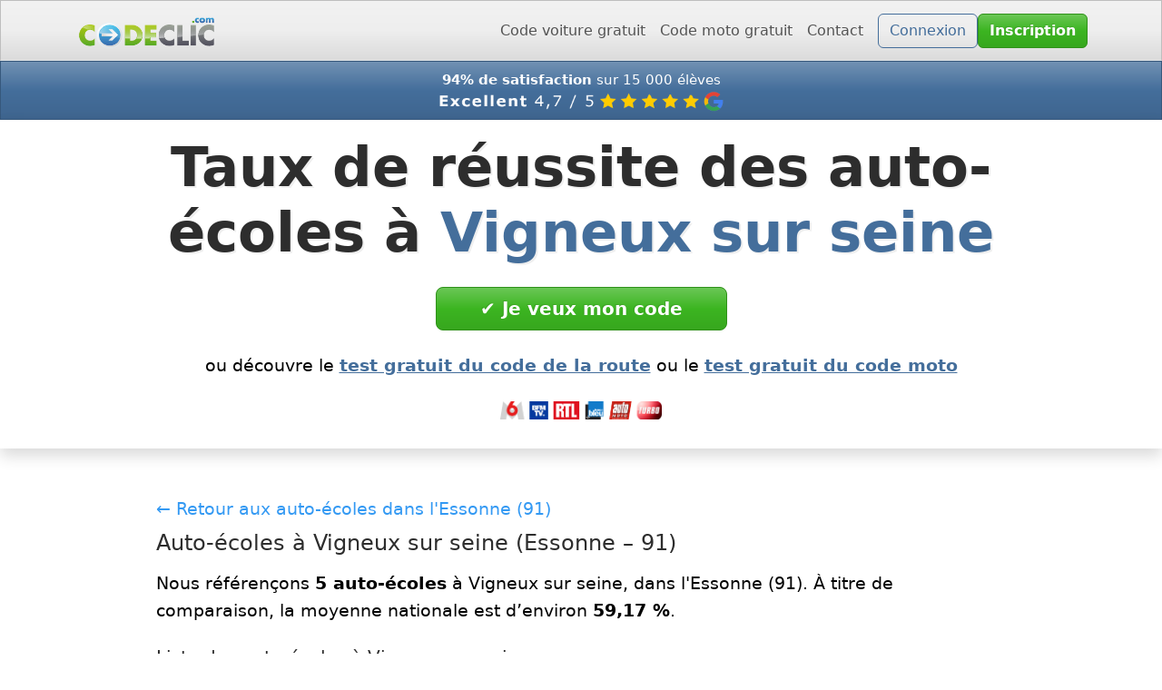

--- FILE ---
content_type: text/html; charset=UTF-8
request_url: https://auto-ecole.codeclic.com/Essonne+91/Vigneux+sur+seine.html
body_size: 6538
content:

<!doctype html>
<html lang="fr-FR">

<head>

<title>Taux de réussite des auto-écoles à Vigneux sur seine (2026) - Codeclic</title>
    
<meta charset="utf-8">
<meta name="viewport" content="width=device-width, initial-scale=1">
<meta name="description" content="Classement 2026 des auto-écoles à Vigneux sur seine (91) - Taux de réussite officiels des auto-écoles de Vigneux sur seine.">
<meta name="robots" content="index,follow">
<meta name="theme-color" content="#0d6efd">

<script>window.AUDIO_VERSION = '260115';</script>

<link rel="icon" href="https://www.codeclic.com/favicon.ico">
<link rel="icon" type="image/png" href="https://www.codeclic.com/favicon.png">
<link rel="apple-touch-icon" href="https://www.codeclic.com/apple-touch-icon.png">

<link rel="canonical" href="https://auto-ecole.codeclic.com/Essonne+91/Vigneux+sur+seine.html">

<link rel="stylesheet" href="https://www.codeclic.com/bootstrap.min.css">

<meta property="og:title" content="Taux de réussite des auto-écoles à Vigneux sur seine (2026) - Codeclic">
<meta property="og:locale" content="fr_FR">
<meta property="og:description" content="Classement 2026 des auto-écoles à Vigneux sur seine (91) - Taux de réussite officiels des auto-écoles de Vigneux sur seine.">
<meta property="og:url" content="https://auto-ecole.codeclic.com/Essonne+91/Vigneux+sur+seine.html">
<meta property="og:type" content="website">
<meta name="twitter:card" content="summary_large_image">


<style>
/* ================== Base ================== */

html, body {
  width: 100%;
  overscroll-behavior-x: none;
  overflow-x: hidden;
  -webkit-text-size-adjust: 100%;
  font-family: system-ui, -apple-system, "Segoe UI", Roboto, Verdana, sans-serif;
  color: #000;
  line-height: 1.6;
}

* { box-sizing: border-box; }

img, video, iframe {
  max-width: 100%;
  height: auto;
  display: block; /* évite les espaces de ligne sur les images */
}

/* ================== Layout global ================== */

.container-narrow {
  max-width: 960px;
  margin-inline: auto;
  padding-inline: 1rem; /* petit gutter */
}

/* ================== Jumbotron ================== */

.jumbotron {
  padding-top: 1rem;
  margin-bottom: 2rem;
  position: relative;
  overflow: hidden;
  text-align: center;
}

/* image de fond */
.jumbotron-bg {
  z-index: -2;
  object-fit: cover;
}

/* calque blanc semi-transparent */
.jumbotron::before {
  content: "";
  position: absolute;
  inset: 0;
  background: rgba(255, 255, 255, 0.8);
  z-index: -1;
}

/* s'assurer que le contenu est au-dessus de l’overlay */
.jumbotron .container {
  position: relative;
  z-index: 1;
}

.jumbotron .lead {
  padding-top: 1rem;
  font-size: 1.2rem;
  line-height: 1.2;
  font-weight: 900;
}

/* Pour les logos dans le jumbotron */
.logo-strip {
  display: block;
  max-height: 20px;
  width: auto !important;
  height: auto;
  margin: 0 auto;
}

@media (max-width: 768px) {
  .logo-strip { max-height: 20px; }
}

.logo-strip + .logo-strip { margin-top: 15px !important; }

@media (min-width: 992px) {
  .logo-strip + .logo-strip { margin-top: 15px !important; }
}

/* =============== HERO RÉSULTAT (pastille verte / rouge) =============== */

#resultWrapper {
  display: flex;
  flex-direction: column;
  align-items: center;
  gap: 0.75rem;
  margin-top: 0.3rem;
  margin-bottom: 1.4rem;
}

#resultBlock {
  font-weight: 700;
  padding: 0.55rem 1.8rem;
  border-radius: 999px;
  box-shadow: 0 6px 18px rgba(0,0,0,0.08);
  text-align: center;
  display: inline-block;
}

#resultBlock.result-ok {
  background-color: #d8f0d3;
  color: #137333;
}

#resultBlock.result-bad {
  background-color: #ffe2e2;
  color: #b00020;
}

#resultMessage {
  max-width: 820px;
  text-align: center;
  line-height: 1.6;
  color: #222;
}

/* ================== Typo & espacements ================== */

section { margin-bottom: 2.5rem; }

h1, h2, h3 { margin-bottom: .6rem; }

h1 {
  font-size: 3.8rem;
  font-weight: 900;
  line-height: 1.2;
  text-shadow: 0.03em 0.03em 0 #00000010;
}

h2 {
  font-size: 2.4rem;
  font-weight: 900;
  line-height: 1.2;
  margin-bottom: 2rem;
  color: var(--bs-primary, #0d6efd); /* fallback */
}

h3 {
  font-size: 2rem;
  font-weight: 900;
  line-height: 1.2;
  color: #2D4E72;
}

/* Paragraphes */
p, ul, li {
  font-size: 1.2rem;
  margin-bottom: 1rem;
}

/* ================== Navbar ================== */

.navbar .navbar-nav .nav-item,
.navbar .navbar-nav .nav-link {
  font-size: 1rem;
  margin-bottom: 0 !important;
}

@media (min-width: 992px) {
  .navbar .navbar-nav .nav-link {
    display: flex;
    align-items: center;
  }
}

.navbar-brand img {
  height: 35px;
  width: auto;
}

/* Barre du haut (bleue) + barre promo (orange) */
.topbar { font-size: 0.95rem; }

/* Texte des deux barres : même padding, même line-height */
.topbar .navbar-text,
.topbar .promo-link {
  padding-top: 0.35rem;
  padding-bottom: 0.35rem;
  line-height: 1.2;
}

/* ================== Bouton principal ================== */

@media (min-width: 768px) {
  .btn-lg.w-md-auto { min-width: 320px; }
}

/* ================== Footer ================== */

.site-footer {
  background-color: #f8f9fa; /* léger fond gris */
  font-size: 0.95rem;        /* texte un peu plus discret que le corps */
}

.site-footer,
.site-footer ul,
.site-footer li,
.site-footer a {
  font-size: inherit;
}

.footer-links a {
  color: #0d6efd;
  text-decoration: none;
}

.footer-links a:hover { text-decoration: underline; }

.footer-links ul {
  padding: 0;
  margin: 0;
  list-style: none;
  display: flex;
  flex-wrap: wrap;
  gap: 0.25rem 1rem;
}

/* ===== Mobile / tablettes ===== */
@media (max-width: 768px) {
  .site-footer .d-flex {
    flex-direction: column;
    align-items: center;
    text-align: center;
    gap: 0.5rem;
  }

  .footer-links { width: 100%; }

  .footer-links ul {
    display: grid !important;
    grid-template-columns: repeat(2, minmax(0, 1fr));
    justify-items: center;
    column-gap: 0.75rem;
    row-gap: 0.15rem;
    padding-left: 0;
  }

  .footer-links li { margin: 0; }

  .footer-links a {
    font-size: 0.9rem;
    display: inline-block;
  }
}

.site-footer ul { padding-left: 0; }

.site-footer li {
  margin-bottom: 0.15rem;
  line-height: 1.4;
}

/* ================== Mobile / petits écrans ================== */

@media (max-width: 576px) {
  h1 {
    font-size: 1.9rem;
    line-height: 1.2;
    font-weight: 900;
    margin-bottom: 0.4rem;
    text-shadow: 0.03em 0.03em 0 #00000010;
  }

  h2 {
    font-size: 1.6rem;
    line-height: 1.2;
    font-weight: 900;
    margin-bottom: 1rem;
  }

  h3 {
    font-size: 1.2rem;
    line-height: 1.2;
    font-weight: 900;
  }

  .container-narrow { padding-inline: 1rem; }

  section { margin-bottom: 1.8rem; }

  ul {
    font-size: 1.1rem;
    padding-left: 1.2rem;
  }

  li {
    font-size: 1.1rem;
    line-height: 1.7;
    margin-bottom: 0.75rem;
  }

  p {
    font-size: 1.1rem;
    line-height: 1.5;
    margin-bottom: 1rem;
  }

  .mobile-break::before {
    content: "\A";
    white-space: pre;
  }

  .navbar-brand img {
    height: 35px;
    width: auto;
  }

  #resultBlock {
    display: block !important;
    width: 100%;
    max-width: 100%;
    box-sizing: border-box;
    padding: 0.7rem 1.2rem !important;
    margin: 0 auto 0.75rem;
  }
}

/* Réduit l'espace sous le bloc "Voici ton résultat" */
#compte { margin-bottom: 1.2rem !important; }

/* ================== MAIN : padding global (sitewide) ================== */
/* ✅ Modif SAFE : on supprime :has() et on “remonte” #controls dans le padding */
:root { --cc-main-pt: 2rem; }

main.container-narrow {
  padding-top: var(--cc-main-pt) !important;
  background-color: #ffffff;  /* adapte si ton fond n'est pas #fff */
}

/* ✅ seulement si #controls existe : il vient manger l’espace du padding-top */
main.container-narrow #controls {
  margin-top: calc(-1 * var(--cc-main-pt));
}

/* ================== Styles examen / corrections ================== */

.imgFaux {
  border: 5px solid #d11141;
  border-radius: 20px;
}

.imgJuste {
  border: 5px solid #00b159;
  border-radius: 20px;
}

.choices{
  width: 100%;
  border: 1px solid #fff;
  border-radius: 15px;
  padding: 10px;
  color: #fff;
  background-color: #6a8494;
}

.choiceJuste { background-color: #00b159; }
.choiceFaux  { background-color: #6a8494; }

.choiceFauxUser {
  background-color: #f5cccc;
  color: #520100;
}

.correction {
  overflow: hidden;
  border-radius: 10px;
}



/* ================== Correction détaillée : full-width sur mobile ================== */
@media (max-width: 576px) {
  main.container-narrow {
    padding-left: 0.75rem !important;
    padding-right: 0.75rem !important;
  }

  #question {
    width: 100vw;
    margin-left: calc(50% - 50vw);
    margin-right: calc(50% - 50vw);
    padding-left: 0.25rem;
    padding-right: 0.25rem;
  }

  #question .swiper-slide.examForm.row {
    margin-left: 0;
    margin-right: 0;
  }

  #blocQst.row {
    margin-left: 0;
    margin-right: 0;
  }

  #blocQst .col-12 {
    padding-left: 0.25rem;
    padding-right: 0.25rem;
  }
}


/* ====== Grille de bénéfices sur la landing ====== */

.features-grid { row-gap: 2rem; }

.feature-card {
  background-color: #fff;
  border-radius: 0.75rem;
  box-shadow: 0 0.5rem 1.5rem rgba(15, 23, 42, 0.06);
  border: 1px solid #e5e7eb;
  padding: 1.25rem 1.25rem 1.5rem;
  display: flex;
  flex-direction: column;
  height: 100%;
}

.feature-card figure {
  margin: 0 0 1rem;
  border-radius: 0.75rem;
  overflow: hidden;
}

.feature-card img {
  width: 100%;
  height: auto;
  display: block;
}

.feature-card h3 { margin-bottom: 0.5rem; }
.feature-card p  { margin-bottom: 0; }

@media (max-width: 576px) {
  .feature-card { padding: 1rem 1rem 1.25rem; }
}

/* Bloc vidéo : on garde juste le contour, plus de "carte" ni d'ombre grise */
.video-phone-shell {
  background: linear-gradient(135deg, #111, #333);
  border-radius: 1.5rem;
  padding: 0.75rem;
  box-shadow: none;
}

.video-vertical {
  display: block;
  width: 100%;
  height: auto;
  border-radius: 1.1rem;
  background-color: #000;
}

@media (max-width: 576px) {
  .video-phone-shell {
    padding: 0.5rem;
    border-radius: 1.25rem;
    box-shadow: 0 10px 28px rgba(0, 0, 0, 0.3);
  }
}

.feature-card--video { padding: 1rem; }

@media (min-width: 992px) {
  .feature-card--video {
    max-width: 720px;
    margin-left: auto;
    margin-right: auto;
  }
}

.cta-section {
  background-color: #f8fafc;
  border-radius: 0.75rem;
  padding: 2.5rem 1.5rem;
  box-shadow: 0 0.5rem 1.5rem rgba(15, 23, 42, 0.06);
  border: 1px solid #e5e7eb;
}

.field-label {
  font-size: 1.2rem;
  font-weight: 400;
  margin-bottom: 0.25rem;
  color: #111;
}

/* Test gratuit */

.boutons{
  width: 100%;
  border: 1px solid #fff;
  border-radius: 15px;
  padding: 10px;
  color: #fff;
}

/* Desktop : comme avant */
.nextQst-wrapper{
  margin-top: 1rem; /* 👈 espace au-dessus du bouton */
}

/* Mobile/tablette : bouton collé en bas, même largeur que le contenu */
@media (max-width: 1023.98px){
  body.cc-exam .nextQst-wrapper{
    position: fixed;
    left: 50%;
    bottom: 0;
    transform: translateX(-50%);
    width: min(960px, calc(100vw - 1rem));  /* même largeur que ton contenu */
    background: #fff;
    border-top: 1px solid #6a849455;
    padding: 1rem 0.75rem calc(0.75rem + env(safe-area-inset-bottom)); /* 👈 espace au-dessus + safe area */
    z-index: 3;
  }
}

/* Checkbox masquée (tu cliques le label) */
input[type=checkbox]{
  position: absolute;
  opacity: 0;
  width: 1px;
  height: 1px;
  margin: 0;
}

/* Cards "LANCER LE TEST" */
.startTest{
  position: relative;
  text-decoration: none;
}
.startTest:hover,
.startTest:focus{
  text-decoration: none;
}

/* Marqueur difficulté */
#levelQst{
  color: #B03200;
}
.nQst.dur{
  border-color: #B03200;
}

/* Sommaire */
nav[aria-label="Sommaire du code de la route"]{
  background: #f8fbfd;
  border: 1px solid rgba(106, 132, 148, 0.15);
  border-radius: 12px;
  padding: 1.5rem 1.25rem;
}

.toc-code{
  list-style: none;
  margin: 0;
  padding: 0;
  line-height: 1.9;
}
.toc-code li{
  position: relative;
  padding-left: 1.4rem;
  margin-bottom: 0.4rem;
}
.toc-code li::before{
  content: "";
  position: absolute;
  left: 0.3rem;
  top: 0.7rem;
  width: 0.5rem;
  height: 0.5rem;
  background: #0d6efd;
  border-radius: 9999px;
}
.toc-code a{
  color: #0d6efd;
}
.toc-code a:hover{
  text-decoration: underline;
}

/* Image thématique */
img[title="Code de la route"]{
  border-radius: 14px;
}

/* Mobile */
@media (max-width: 575.98px) {
  nav[aria-label="Sommaire du code de la route"]{
    padding: 1rem .9rem;
  }
  .toc-code{
    line-height: 1.6;
  }
  .toc-code li::before{
    top: 0.55rem;
  }
}

/* =========================
   Mode EXAMEN (image collée / full-bleed / typo + suppression du blanc)
   ========================= */
body.cc-exam main.container-narrow{
  padding-top: .25rem !important;
  padding-left: .5rem !important;
  padding-right: .5rem !important;
  padding-bottom: .75rem !important;
}

/* wrapper image : supprime les margins bootstrap */
body.cc-exam .examForm > div:first-child{
  margin: 0 !important;
  padding: 0 !important;
}

/* image : quasi collée en haut */
body.cc-exam .examForm #imageQst{
  margin-top: 0 !important;
  display: block;
}

/* #media : éviter qu'il crée une “bande blanche” */
body.cc-exam #media{
  margin: 0 !important;
  padding: 0 !important;
}
body.cc-exam #media:empty{
  display: none !important;
}
body.cc-exam #media audio{
  display: none !important;
}

/* Image: quasi collée sur les côtés (mobile) */
@media (max-width: 768px){
  body.cc-exam .examForm #imageQst{
    width: 100vw;
    max-width: 100vw;
    margin-left: calc(50% - 50vw);
    margin-right: calc(50% - 50vw);
    border-radius: 14px;
  }
}

/* Cadre bleu (9/40...) collé sous la photo */
body.cc-exam .nQst{
  margin-top: .35rem !important;
  margin-bottom: .6rem !important;
  padding: .35rem .6rem !important;
  font-size: .95rem;
}

/* Question: réduit + homogène */
body.cc-exam #qstA{ margin-top: .4rem !important; }
body.cc-exam #qstA p,
body.cc-exam #qstB p{
  font-size: 1.05rem;
  line-height: 1.35;
  margin-bottom: .75rem;
}

/* Optionnel: évite que le <strong> fasse “énorme” visuellement */
body.cc-exam #qstA strong,
body.cc-exam #qstB strong{
  font-weight: 700;
}

/* Aligne les blocs du formulaire (dont le cadre bleu) avec la photo */
body.cc-exam #blocQst.row{
  margin-left: 0 !important;
  margin-right: 0 !important;
}

/* (optionnel) si tu veux aussi virer le petit padding latéral des colonnes */
body.cc-exam #blocQst.row > .col-12{
  padding-left: 0 !important;
  padding-right: 0 !important;
}

/* Cadre bleu = exactement la largeur du bloc (comme l'image w-100) */
body.cc-exam .nQst{
  display: block;
  width: 100%;
  margin-left: 0 !important;
  margin-right: 0 !important;
}

</style>

</head>

<body>

<header id="header">
<nav class="navbar navbar-expand-lg navbar-light bg-light border-bottom shadow-sm" aria-label="Navigation principale">
  <div class="container d-flex align-items-center">
    <a class="navbar-brand" href="https://www.codeclic.com">
      <img src="https://www.codeclic.com/logo.png" alt="Codeclic – Apprendre le code de la route" class="d-inline-block align-text-top" loading="eager" decoding="async" fetchpriority="high">
      <span class="visually-hidden">Accueil - Codeclic</span>
    </a>
    <button class="navbar-toggler" type="button" data-bs-toggle="collapse" data-bs-target="#navMain"
            aria-controls="navMain" aria-expanded="false" aria-label="Afficher le menu">
      <span class="navbar-toggler-icon"></span>
    </button>
    <div class="collapse navbar-collapse" id="navMain">
      <ul class="navbar-nav ms-auto me-2">
        <li class="nav-item"><a class="nav-link" href='#' onclick='this.href=atob("aHR0cHM6Ly93d3cuY29kZWNsaWMuY29tL2dyYXR1aXQucGhw");'>Code voiture gratuit</a></li>        <li class="nav-item"><a class="nav-link" href='#' onclick='this.href=atob("aHR0cHM6Ly93d3cuY29kZWNsaWMuY29tL2NvZGUtcm91dGUtbW90by5odG1s");'>Code moto gratuit</a></li>        <li class="nav-item"><a class="nav-link" href="#" onclick='this.href=atob("aHR0cHM6Ly93d3cuY29kZWNsaWMuY29tL2NvbnRhY3QuaHRtbA==");'>Contact</a></li>
      </ul>

      <div class="d-flex gap-2 align-items-center">
        <a class="btn btn-outline-primary w-100 w-lg-auto" href="#" onclick='this.href=atob("aHR0cHM6Ly93d3cuY29kZWNsaWMuY29tL2Nvbm5leGlvbi5odG1s");'>Connexion</a>        <a class="btn btn-success w-100 w-lg-auto" href="#" onclick='this.href=atob("aHR0cHM6Ly93d3cuY29kZWNsaWMuY29tL2luc2NyaXB0aW9uLmh0bWw");'><strong>Inscription</strong></a>                      </div>
    </div>
  </div>
</nav>

<nav class="navbar navbar-expand-lg navbar-light bg-primary text-white topbar">
  <div class="container" style="flex-wrap: unset;">
    <p class="navbar-text fw-bold text-center m-0 p-0">
        <center>
            <strong>94% de satisfaction</strong> sur 15 000 élèves
            <div class="col-1 col-sm-4 m-0 p-0"></div>
            <div class="col-10 col-sm-4 m-0 p-0">
                <img src="https://www.codeclic.com/google-navbar.png" class="img-fluid m-0 p-0" alt="Les avis de Codeclic sur Google">
            </div>
            <div class="col-1 col-sm-4 m-0 p-0"></div>
        </center>
    </p>
  </div>
</nav>


<div class="jumbotron shadow p-3 mb-5 position-relative overflow-hidden" id="compte">
  <img src="https://www.codeclic.com/background.avif" alt="" class="jumbotron-bg position-absolute top-0 start-0 w-100 h-100" style="object-fit: cover;">
  <div class="container container-narrow position-relative">
    <h1 class="mb-0">Taux de réussite des auto-écoles à <strong class="text-primary">Vigneux sur seine</strong></h1>
        <div class="d-flex flex-column flex-md-row gap-3 mt-4 justify-content-center">
      <a href="#" class="btn btn-success btn-lg w-md-auto px-md-5" onclick='this.href = atob("aHR0cHM6Ly93d3cuY29kZWNsaWMuY29tL2luc2NyaXB0aW9uLmh0bWw")'><strong>&#x2714;&#xFE0E; Je veux mon code</strong></a>
    </div>

    <p class="mt-4 mb-4">ou découvre le <br class="d-sm-none" /><strong><a class="text-primary" href="https://www.codeclic.com/gratuit.php" title="Test gratuit du code de la route">test gratuit du code de la route</a></strong> 
    <br class="d-sm-none" />ou le <strong><a class="text-primary" href="https://www.codeclic.com/code-route-moto.html" title="Test gratuit du code moto">test gratuit du code moto</a></strong>
    </p>

    <div class="text-center mt-3 mb-3">
      <img src="https://www.codeclic.com/images/presse.png" class="img-fluid mt-1 mb-0 logo-strip" alt="Codeclic dans la presse" decoding="async" />
    </div>

      </div>
</div>

</header>



<main class="container container-narrow py-4">
  <article>

    <!-- Intro ville -->
    <section class="mb-4">
      <p class="mb-2">
        <a href="https://auto-ecole.codeclic.com/Essonne+91.html" class="text-decoration-none">
          &larr; Retour aux auto-écoles dans l&#039;Essonne (91)
        </a>
      </p>

      <h2 class="h4 mb-3">
        Auto-écoles à Vigneux sur seine (Essonne – 91)
      </h2>
      <p>
        Nous référençons
        <strong>5          auto-écoles</strong>
        à Vigneux sur seine, dans l&#039;Essonne (91).
                          À titre de comparaison, la moyenne nationale est d’environ
          <strong>59,17 %</strong>.
              </p>
    </section>

    <!-- Liste des auto-écoles de la ville -->
    <section class="mb-4">
      <h2 class="h5 mb-3">Liste des auto-écoles à Vigneux sur seine</h2>

              <div class="row g-3">
                      <div class="col-12">
              <div class="card h-100 shadow-sm border-0">
                <div class="card-body">
                  <h3 class="h6 mb-1 fw-bold">AVM CONDUITE</h3>
                  <p class="mb-2 text-muted">
                    212 AV HENRI BARBUSE<br>
                    91270 VIGNEUX SUR SEINE                  </p>

                  <div class="d-flex align-items-center mb-2">
                    <span class="badge text-bg-secondary me-2">
                      Taux de réussite indisponible                    </span>
                                      </div>

                                      <small class="text-muted">Taux de réussite non disponible pour cette auto-école.</small>
                                  </div>
              </div>
            </div>
                      <div class="col-12">
              <div class="card h-100 shadow-sm border-0">
                <div class="card-body">
                  <h3 class="h6 mb-1 fw-bold">DE LA GARE VIGNEUX AUTO ECOLE</h3>
                  <p class="mb-2 text-muted">
                    10 PLACE DU PRESIDENT ROBERT LAKOTA<br>
                    91270 VIGNEUX SUR SEINE                  </p>

                  <div class="d-flex align-items-center mb-2">
                    <span class="badge text-bg-secondary me-2">
                      Taux de réussite indisponible                    </span>
                                      </div>

                                      <small class="text-muted">Taux de réussite non disponible pour cette auto-école.</small>
                                  </div>
              </div>
            </div>
                      <div class="col-12">
              <div class="card h-100 shadow-sm border-0">
                <div class="card-body">
                  <h3 class="h6 mb-1 fw-bold">ECF PRO CONDUITE</h3>
                  <p class="mb-2 text-muted">
                    5 PLACE MAX DORMOY<br>
                    91270 VIGNEUX SUR SEINE                  </p>

                  <div class="d-flex align-items-center mb-2">
                    <span class="badge text-bg-secondary me-2">
                      Taux de réussite indisponible                    </span>
                                      </div>

                                      <small class="text-muted">Taux de réussite non disponible pour cette auto-école.</small>
                                  </div>
              </div>
            </div>
                      <div class="col-12">
              <div class="card h-100 shadow-sm border-0">
                <div class="card-body">
                  <h3 class="h6 mb-1 fw-bold">FAST&#039;N PERMIS</h3>
                  <p class="mb-2 text-muted">
                    31 AVENUE DE LA CONCORDE<br>
                    91270 VIGNEUX SUR SEINE                  </p>

                  <div class="d-flex align-items-center mb-2">
                    <span class="badge text-bg-secondary me-2">
                      Taux de réussite indisponible                    </span>
                                      </div>

                                      <small class="text-muted">Taux de réussite non disponible pour cette auto-école.</small>
                                  </div>
              </div>
            </div>
                      <div class="col-12">
              <div class="card h-100 shadow-sm border-0">
                <div class="card-body">
                  <h3 class="h6 mb-1 fw-bold">VIGNEUX.NET AUTO ECOLE</h3>
                  <p class="mb-2 text-muted">
                    79 RUE GABRIEL PÉRI<br>
                    91270 VIGNEUX SUR SEINE                  </p>

                  <div class="d-flex align-items-center mb-2">
                    <span class="badge text-bg-secondary me-2">
                      Taux de réussite indisponible                    </span>
                                      </div>

                                      <small class="text-muted">Taux de réussite non disponible pour cette auto-école.</small>
                                  </div>
              </div>
            </div>
                  </div>
          </section>

  </article>
</main>

<footer class="site-footer border-top mt-5">
  <div class="container container-narrow py-4">

    <div class="d-flex flex-column flex-md-row justify-content-center align-items-center gap-3">

      <div class="text-muted text-center text-md-start">
        © 2026 Codeclic
      </div>

      <nav class="footer-links" aria-label="Liens de pied de page">
        <ul class="list-unstyled mb-0 d-flex flex-wrap justify-content-center gap-3">

            <li><a href="https://www.codeclic.com/plan-du-site.html">Plan du site</a></li>
            <li><a href="#" onclick='this.href=atob("aHR0cHM6Ly93d3cuY29kZWNsaWMuY29tL2Jsb2ctY29kZS1kZS1sYS1yb3V0ZS8=");'>Blog</a></li>

          <li><a href="#" onclick='this.href=atob("aHR0cHM6Ly93d3cuY29kZWNsaWMuY29tL21lbnRpb25zLWxlZ2FsZXMuaHRtbA==");'>Mentions légales</a></li>
          <li><a href="#" onclick='this.href=atob("aHR0cHM6Ly93d3cuY29kZWNsaWMuY29tL2NndS5odG1s");'>Conditions</a></li>
          <li><a href="#" onclick='this.href=atob("aHR0cHM6Ly93d3cuY29kZWNsaWMuY29tL2NvbmZpZGVudGlhbGl0ZS5odG1s");'>Confidentialité</a></li>
          <li><a href="#" onclick='this.href=atob("aHR0cHM6Ly93d3cuY29kZWNsaWMuY29tL2NvbnRhY3QuaHRtbA==");'>Contact</a></li>
        </ul>
      </nav>

    </div>

  </div>
</footer>

<script src="https://www.codeclic.com/bootstrap.bundle.min.js" defer></script>

</body>

</html>